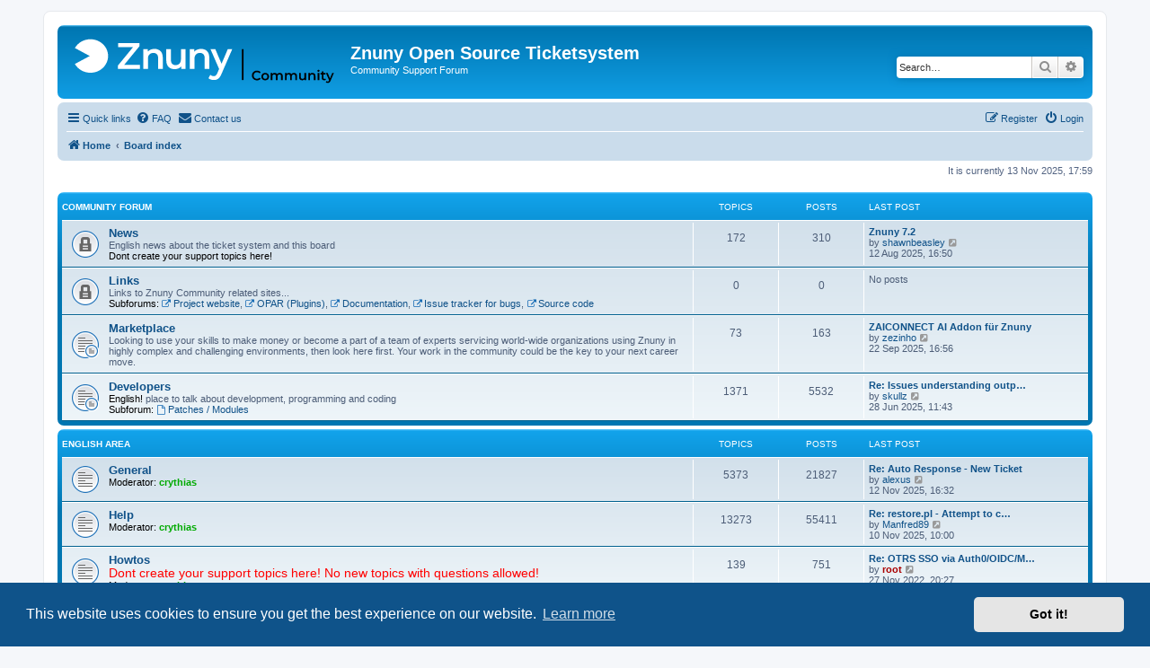

--- FILE ---
content_type: text/html; charset=UTF-8
request_url: https://community.znuny.org/index.php?sid=f78398eea9cab2bd4a5b1ea44c374119
body_size: 10058
content:
<!DOCTYPE html>
<html dir="ltr" lang="en-us">
<head>
<meta charset="utf-8" />
<meta http-equiv="X-UA-Compatible" content="IE=edge">
<meta name="viewport" content="width=device-width, initial-scale=1" />

<title>Znuny Open Source Ticketsystem - Index page</title>

	<link rel="alternate" type="application/atom+xml" title="Feed - Znuny Open Source Ticketsystem" href="/app.php/feed?sid=2df7e8924c70f09754dafee3af08445f">	<link rel="alternate" type="application/atom+xml" title="Feed - News" href="/app.php/feed/news?sid=2df7e8924c70f09754dafee3af08445f">	<link rel="alternate" type="application/atom+xml" title="Feed - All forums" href="/app.php/feed/forums?sid=2df7e8924c70f09754dafee3af08445f">	<link rel="alternate" type="application/atom+xml" title="Feed - New Topics" href="/app.php/feed/topics?sid=2df7e8924c70f09754dafee3af08445f">	<link rel="alternate" type="application/atom+xml" title="Feed - Active Topics" href="/app.php/feed/topics_active?sid=2df7e8924c70f09754dafee3af08445f">			
	<link rel="canonical" href="https://community.znuny.org/">

<!--
	phpBB style name: prosilver
	Based on style:   prosilver (this is the default phpBB3 style)
	Original author:  Tom Beddard ( http://www.subBlue.com/ )
	Modified by:
-->

<link href="./assets/css/font-awesome.min.css?assets_version=74" rel="stylesheet">
<link href="./styles/prosilver/theme/stylesheet.css?assets_version=74" rel="stylesheet">
<link href="./styles/prosilver/theme/en_us/stylesheet.css?assets_version=74" rel="stylesheet">



	<link href="./assets/cookieconsent/cookieconsent.min.css?assets_version=74" rel="stylesheet">

<!--[if lte IE 9]>
	<link href="./styles/prosilver/theme/tweaks.css?assets_version=74" rel="stylesheet">
<![endif]-->

<meta name="twitter:card" content="summary">
<meta name="twitter:site" content="@znuny">
<meta name="twitter:title" content="Index page">
<meta name="twitter:description" content="Community Support Forum">
<meta name="twitter:image" content="https://community.znuny.org/images/logo_header_community.png">

<link href="./ext/rmcgirr83/contactadmin/styles/prosilver/theme/imageset.css?assets_version=74" rel="stylesheet" media="screen">


											<style>
	.site_logo {
		background-image: url(".//logo_header_community_forum.svg");		width: 298px;		height: 60px;		background-size: contain;
	}
</style>
<!-- Matomo -->
<script>
  var _paq = window._paq = window._paq || [];
  /* tracker methods like "setCustomDimension" should be called before "trackPageView" */
  _paq.push(["setCookieDomain", "*.community.znuny.org"]);
  _paq.push(["setDomains", ["*.community.znuny.org","*.community.znuny.org","*.forum.otterhub.org","*.forums.otterhub.org","*.forum.otterhub.org","*.forums.otterhub.org"]]);
  _paq.push(["disableCookies"]);
  _paq.push(['trackPageView']);
  _paq.push(['enableLinkTracking']);
  (function() {
    var u="https://matomo.znuny.com/";
    _paq.push(['setTrackerUrl', u+'matomo.php']);
    _paq.push(['setSiteId', '12']);
    var d=document, g=d.createElement('script'), s=d.getElementsByTagName('script')[0];
    g.async=true; g.src=u+'matomo.js'; s.parentNode.insertBefore(g,s);
  })();
</script>
<noscript><p><img src="https://matomo.znuny.com/matomo.php?idsite=12&amp;rec=1" style="border:0;" alt="" /></p></noscript>
<!-- End Matomo Code -->
</head>
<body id="phpbb" class="nojs notouch section-index ltr ">


<div id="wrap" class="wrap">
	<a id="top" class="top-anchor" accesskey="t"></a>
	<div id="page-header">
		<div class="headerbar" role="banner">
					<div class="inner">

			<div id="site-description" class="site-description">
		<a id="logo" class="logo" href="https://community.znuny.org" title="Home">
					<span class="site_logo"></span>
				</a>
				<h1>Znuny Open Source Ticketsystem</h1>
				<p>Community Support Forum</p>
				<p class="skiplink"><a href="#start_here">Skip to content</a></p>
			</div>

									<div id="search-box" class="search-box search-header" role="search">
				<form action="./search.php?sid=2df7e8924c70f09754dafee3af08445f" method="get" id="search">
				<fieldset>
					<input name="keywords" id="keywords" type="search" maxlength="128" title="Search for keywords" class="inputbox search tiny" size="20" value="" placeholder="Search…" />
					<button class="button button-search" type="submit" title="Search">
						<i class="icon fa-search fa-fw" aria-hidden="true"></i><span class="sr-only">Search</span>
					</button>
					<a href="./search.php?sid=2df7e8924c70f09754dafee3af08445f" class="button button-search-end" title="Advanced search">
						<i class="icon fa-cog fa-fw" aria-hidden="true"></i><span class="sr-only">Advanced search</span>
					</a>
					<input type="hidden" name="sid" value="2df7e8924c70f09754dafee3af08445f" />

				</fieldset>
				</form>
			</div>
						
			</div>
					</div>
				<div class="navbar" role="navigation">
	<div class="inner">

	<ul id="nav-main" class="nav-main linklist" role="menubar">

		<li id="quick-links" class="quick-links dropdown-container responsive-menu" data-skip-responsive="true">
			<a href="#" class="dropdown-trigger">
				<i class="icon fa-bars fa-fw" aria-hidden="true"></i><span>Quick links</span>
			</a>
			<div class="dropdown">
				<div class="pointer"><div class="pointer-inner"></div></div>
				<ul class="dropdown-contents" role="menu">
					
											<li class="separator"></li>
																									<li>
								<a href="./search.php?search_id=unanswered&amp;sid=2df7e8924c70f09754dafee3af08445f" role="menuitem">
									<i class="icon fa-file-o fa-fw icon-gray" aria-hidden="true"></i><span>Unanswered topics</span>
								</a>
							</li>
							<li>
								<a href="./search.php?search_id=active_topics&amp;sid=2df7e8924c70f09754dafee3af08445f" role="menuitem">
									<i class="icon fa-file-o fa-fw icon-blue" aria-hidden="true"></i><span>Active topics</span>
								</a>
							</li>
							<li class="separator"></li>
							<li>
								<a href="./search.php?sid=2df7e8924c70f09754dafee3af08445f" role="menuitem">
									<i class="icon fa-search fa-fw" aria-hidden="true"></i><span>Search</span>
								</a>
							</li>
					
										<li class="separator"></li>

									</ul>
			</div>
		</li>

				<li data-skip-responsive="true">
			<a href="/app.php/help/faq?sid=2df7e8924c70f09754dafee3af08445f" rel="help" title="Frequently Asked Questions" role="menuitem">
				<i class="icon fa-question-circle fa-fw" aria-hidden="true"></i><span>FAQ</span>
			</a>
		</li>
			<li class="" data-last-responsive="true">
		<a href="/app.php/contactadmin?sid=2df7e8924c70f09754dafee3af08445f" role="menuitem">
			<i class="icon fa-envelope fa-fw" aria-hidden="true"></i><span>Contact us</span>
		</a>
	</li>
				
			<li class="rightside"  data-skip-responsive="true">
			<a href="./ucp.php?mode=login&amp;redirect=index.php&amp;sid=2df7e8924c70f09754dafee3af08445f" title="Login" accesskey="x" role="menuitem">
				<i class="icon fa-power-off fa-fw" aria-hidden="true"></i><span>Login</span>
			</a>
		</li>
					<li class="rightside" data-skip-responsive="true">
				<a href="./ucp.php?mode=register&amp;sid=2df7e8924c70f09754dafee3af08445f" role="menuitem">
					<i class="icon fa-pencil-square-o  fa-fw" aria-hidden="true"></i><span>Register</span>
				</a>
			</li>
						</ul>

	<ul id="nav-breadcrumbs" class="nav-breadcrumbs linklist navlinks" role="menubar">
				
		
		<li class="breadcrumbs" itemscope itemtype="https://schema.org/BreadcrumbList">

							<span class="crumb" itemtype="https://schema.org/ListItem" itemprop="itemListElement" itemscope><a itemprop="item" href="https://community.znuny.org" data-navbar-reference="home"><i class="icon fa-home fa-fw" aria-hidden="true"></i><span itemprop="name">Home</span></a><meta itemprop="position" content="1" /></span>
			
							<span class="crumb" itemtype="https://schema.org/ListItem" itemprop="itemListElement" itemscope><a itemprop="item" href="./index.php?sid=2df7e8924c70f09754dafee3af08445f" accesskey="h" data-navbar-reference="index"><span itemprop="name">Board index</span></a><meta itemprop="position" content="2" /></span>

			
					</li>

		
					<li class="rightside responsive-search">
				<a href="./search.php?sid=2df7e8924c70f09754dafee3af08445f" title="View the advanced search options" role="menuitem">
					<i class="icon fa-search fa-fw" aria-hidden="true"></i><span class="sr-only">Search</span>
				</a>
			</li>
			</ul>

	</div>
</div>
	</div>

	
	<a id="start_here" class="anchor"></a>
	<div id="page-body" class="page-body" role="main">
		
		
<p class="right responsive-center time">It is currently 13 Nov 2025, 17:59</p>



	
				<div class="forabg">
			<div class="inner">
			<ul class="topiclist">
				<li class="header">
										<dl class="row-item">
						<dt><div class="list-inner"><a href="./viewforum.php?f=79&amp;sid=2df7e8924c70f09754dafee3af08445f">Community Forum</a></div></dt>
						<dd class="topics">Topics</dd>
						<dd class="posts">Posts</dd>
						<dd class="lastpost"><span>Last post</span></dd>
					</dl>
									</li>
			</ul>
			<ul class="topiclist forums">
		
	
	
	
			
					<li class="row">
						<dl class="row-item forum_read_locked">
				<dt title="Forum locked">
										<div class="list-inner">
													<!--
								<a class="feed-icon-forum" title="Feed - News" href="/app.php/feed?sid=2df7e8924c70f09754dafee3af08445f?f=2">
									<i class="icon fa-rss-square fa-fw icon-orange" aria-hidden="true"></i><span class="sr-only">Feed - News</span>
								</a>
							-->
																		<a href="./viewforum.php?f=2&amp;sid=2df7e8924c70f09754dafee3af08445f" class="forumtitle">News</a>
						<br />English news about the ticket system and this board<br>
<strong class="text-strong">Dont create your support topics here!</strong>												
												<div class="responsive-show" style="display: none;">
															Topics: <strong>172</strong>
													</div>
											</div>
				</dt>
									<dd class="topics">172 <dfn>Topics</dfn></dd>
					<dd class="posts">310 <dfn>Posts</dfn></dd>
					<dd class="lastpost">
						<span>
																						<dfn>Last post</dfn>
																										<a href="./viewtopic.php?p=180123&amp;sid=2df7e8924c70f09754dafee3af08445f#p180123" title="Znuny 7.2" class="lastsubject">Znuny 7.2</a> <br />
																	by <a href="./memberlist.php?mode=viewprofile&amp;u=38227&amp;sid=2df7e8924c70f09754dafee3af08445f" class="username">shawnbeasley</a>																	<a href="./viewtopic.php?p=180123&amp;sid=2df7e8924c70f09754dafee3af08445f#p180123" title="View the latest post">
										<i class="icon fa-external-link-square fa-fw icon-lightgray icon-md" aria-hidden="true"></i><span class="sr-only">View the latest post</span>
									</a>
																<br /><time datetime="2025-08-12T14:50:08+00:00">12 Aug 2025, 16:50</time>
													</span>
					</dd>
							</dl>
					</li>
			
	
	
			
					<li class="row">
						<dl class="row-item forum_read_locked">
				<dt title="Forum locked">
										<div class="list-inner">
													<!--
								<a class="feed-icon-forum" title="Feed - Links" href="/app.php/feed?sid=2df7e8924c70f09754dafee3af08445f?f=121">
									<i class="icon fa-rss-square fa-fw icon-orange" aria-hidden="true"></i><span class="sr-only">Feed - Links</span>
								</a>
							-->
																		<a href="./viewforum.php?f=121&amp;sid=2df7e8924c70f09754dafee3af08445f" class="forumtitle">Links</a>
						<br />Links to Znuny Community related sites...																										<br /><strong>Subforums:</strong>
															<a href="./viewforum.php?f=137&amp;sid=2df7e8924c70f09754dafee3af08445f" class="subforum read" title="Forum link">
									<i class="icon fa-external-link fa-fw  icon-blue icon-md" aria-hidden="true"></i>Project website</a>, 															<a href="./viewforum.php?f=122&amp;sid=2df7e8924c70f09754dafee3af08445f" class="subforum read" title="Forum link">
									<i class="icon fa-external-link fa-fw  icon-blue icon-md" aria-hidden="true"></i>OPAR (Plugins)</a>, 															<a href="./viewforum.php?f=136&amp;sid=2df7e8924c70f09754dafee3af08445f" class="subforum read" title="Forum link">
									<i class="icon fa-external-link fa-fw  icon-blue icon-md" aria-hidden="true"></i>Documentation</a>, 															<a href="./viewforum.php?f=134&amp;sid=2df7e8924c70f09754dafee3af08445f" class="subforum read" title="Forum link">
									<i class="icon fa-external-link fa-fw  icon-blue icon-md" aria-hidden="true"></i>Issue tracker for bugs</a>, 															<a href="./viewforum.php?f=135&amp;sid=2df7e8924c70f09754dafee3af08445f" class="subforum read" title="Forum link">
									<i class="icon fa-external-link fa-fw  icon-blue icon-md" aria-hidden="true"></i>Source code</a>																				
												<div class="responsive-show" style="display: none;">
													</div>
											</div>
				</dt>
									<dd class="topics">0 <dfn>Topics</dfn></dd>
					<dd class="posts">0 <dfn>Posts</dfn></dd>
					<dd class="lastpost">
						<span>
																													No posts
																				</span>
					</dd>
							</dl>
					</li>
			
	
	
			
					<li class="row">
						<dl class="row-item forum_read_subforum">
				<dt title="No unread posts">
										<div class="list-inner">
													<!--
								<a class="feed-icon-forum" title="Feed - Marketplace" href="/app.php/feed?sid=2df7e8924c70f09754dafee3af08445f?f=104">
									<i class="icon fa-rss-square fa-fw icon-orange" aria-hidden="true"></i><span class="sr-only">Feed - Marketplace</span>
								</a>
							-->
																		<a href="./viewforum.php?f=104&amp;sid=2df7e8924c70f09754dafee3af08445f" class="forumtitle">Marketplace</a>
						<br />Looking to use your skills to make money or become a part of a team of experts servicing world-wide organizations using Znuny in highly complex and challenging environments, then look here first. Your work in the community could be the key to your next career move.												
												<div class="responsive-show" style="display: none;">
															Topics: <strong>73</strong>
													</div>
											</div>
				</dt>
									<dd class="topics">73 <dfn>Topics</dfn></dd>
					<dd class="posts">163 <dfn>Posts</dfn></dd>
					<dd class="lastpost">
						<span>
																						<dfn>Last post</dfn>
																										<a href="./viewtopic.php?p=180229&amp;sid=2df7e8924c70f09754dafee3af08445f#p180229" title="ZAICONNECT AI Addon für Znuny" class="lastsubject">ZAICONNECT AI Addon für Znuny</a> <br />
																	by <a href="./memberlist.php?mode=viewprofile&amp;u=23606&amp;sid=2df7e8924c70f09754dafee3af08445f" class="username">zezinho</a>																	<a href="./viewtopic.php?p=180229&amp;sid=2df7e8924c70f09754dafee3af08445f#p180229" title="View the latest post">
										<i class="icon fa-external-link-square fa-fw icon-lightgray icon-md" aria-hidden="true"></i><span class="sr-only">View the latest post</span>
									</a>
																<br /><time datetime="2025-09-22T14:56:00+00:00">22 Sep 2025, 16:56</time>
													</span>
					</dd>
							</dl>
					</li>
			
	
	
			
					<li class="row">
						<dl class="row-item forum_read_subforum">
				<dt title="No unread posts">
										<div class="list-inner">
													<!--
								<a class="feed-icon-forum" title="Feed - Developers" href="/app.php/feed?sid=2df7e8924c70f09754dafee3af08445f?f=64">
									<i class="icon fa-rss-square fa-fw icon-orange" aria-hidden="true"></i><span class="sr-only">Feed - Developers</span>
								</a>
							-->
																		<a href="./viewforum.php?f=64&amp;sid=2df7e8924c70f09754dafee3af08445f" class="forumtitle">Developers</a>
						<br /><strong class="text-strong">English!</strong> place to talk about development, programming and coding																										<br /><strong>Subforum:</strong>
															<a href="./viewforum.php?f=21&amp;sid=2df7e8924c70f09754dafee3af08445f" class="subforum read" title="No unread posts">
									<i class="icon fa-file-o fa-fw  icon-blue icon-md" aria-hidden="true"></i>Patches / Modules</a>																				
												<div class="responsive-show" style="display: none;">
															Topics: <strong>1371</strong>
													</div>
											</div>
				</dt>
									<dd class="topics">1371 <dfn>Topics</dfn></dd>
					<dd class="posts">5532 <dfn>Posts</dfn></dd>
					<dd class="lastpost">
						<span>
																						<dfn>Last post</dfn>
																										<a href="./viewtopic.php?p=180032&amp;sid=2df7e8924c70f09754dafee3af08445f#p180032" title="Re: Issues understanding output filter module well" class="lastsubject">Re: Issues understanding outp…</a> <br />
																	by <a href="./memberlist.php?mode=viewprofile&amp;u=13041&amp;sid=2df7e8924c70f09754dafee3af08445f" class="username">skullz</a>																	<a href="./viewtopic.php?p=180032&amp;sid=2df7e8924c70f09754dafee3af08445f#p180032" title="View the latest post">
										<i class="icon fa-external-link-square fa-fw icon-lightgray icon-md" aria-hidden="true"></i><span class="sr-only">View the latest post</span>
									</a>
																<br /><time datetime="2025-06-28T09:43:25+00:00">28 Jun 2025, 11:43</time>
													</span>
					</dd>
							</dl>
					</li>
			
	
				</ul>

			</div>
		</div>
	
				<div class="forabg">
			<div class="inner">
			<ul class="topiclist">
				<li class="header">
										<dl class="row-item">
						<dt><div class="list-inner"><a href="./viewforum.php?f=49&amp;sid=2df7e8924c70f09754dafee3af08445f">English Area</a></div></dt>
						<dd class="topics">Topics</dd>
						<dd class="posts">Posts</dd>
						<dd class="lastpost"><span>Last post</span></dd>
					</dl>
									</li>
			</ul>
			<ul class="topiclist forums">
		
	
	
	
			
					<li class="row">
						<dl class="row-item forum_read">
				<dt title="No unread posts">
										<div class="list-inner">
													<!--
								<a class="feed-icon-forum" title="Feed - General" href="/app.php/feed?sid=2df7e8924c70f09754dafee3af08445f?f=53">
									<i class="icon fa-rss-square fa-fw icon-orange" aria-hidden="true"></i><span class="sr-only">Feed - General</span>
								</a>
							-->
																		<a href="./viewforum.php?f=53&amp;sid=2df7e8924c70f09754dafee3af08445f" class="forumtitle">General</a>
																			<br /><strong>Moderator:</strong> <a href="./memberlist.php?mode=viewprofile&amp;u=3561&amp;sid=2df7e8924c70f09754dafee3af08445f" style="color: #00AA00;" class="username-coloured">crythias</a>
												
												<div class="responsive-show" style="display: none;">
															Topics: <strong>5373</strong>
													</div>
											</div>
				</dt>
									<dd class="topics">5373 <dfn>Topics</dfn></dd>
					<dd class="posts">21827 <dfn>Posts</dfn></dd>
					<dd class="lastpost">
						<span>
																						<dfn>Last post</dfn>
																										<a href="./viewtopic.php?p=180313&amp;sid=2df7e8924c70f09754dafee3af08445f#p180313" title="Re: Auto Response - New Ticket" class="lastsubject">Re: Auto Response - New Ticket</a> <br />
																	by <a href="./memberlist.php?mode=viewprofile&amp;u=4613&amp;sid=2df7e8924c70f09754dafee3af08445f" class="username">alexus</a>																	<a href="./viewtopic.php?p=180313&amp;sid=2df7e8924c70f09754dafee3af08445f#p180313" title="View the latest post">
										<i class="icon fa-external-link-square fa-fw icon-lightgray icon-md" aria-hidden="true"></i><span class="sr-only">View the latest post</span>
									</a>
																<br /><time datetime="2025-11-12T14:32:45+00:00">12 Nov 2025, 16:32</time>
													</span>
					</dd>
							</dl>
					</li>
			
	
	
			
					<li class="row">
						<dl class="row-item forum_read">
				<dt title="No unread posts">
										<div class="list-inner">
													<!--
								<a class="feed-icon-forum" title="Feed - Help" href="/app.php/feed?sid=2df7e8924c70f09754dafee3af08445f?f=62">
									<i class="icon fa-rss-square fa-fw icon-orange" aria-hidden="true"></i><span class="sr-only">Feed - Help</span>
								</a>
							-->
																		<a href="./viewforum.php?f=62&amp;sid=2df7e8924c70f09754dafee3af08445f" class="forumtitle">Help</a>
																			<br /><strong>Moderator:</strong> <a href="./memberlist.php?mode=viewprofile&amp;u=3561&amp;sid=2df7e8924c70f09754dafee3af08445f" style="color: #00AA00;" class="username-coloured">crythias</a>
												
												<div class="responsive-show" style="display: none;">
															Topics: <strong>13273</strong>
													</div>
											</div>
				</dt>
									<dd class="topics">13273 <dfn>Topics</dfn></dd>
					<dd class="posts">55411 <dfn>Posts</dfn></dd>
					<dd class="lastpost">
						<span>
																						<dfn>Last post</dfn>
																										<a href="./viewtopic.php?p=180311&amp;sid=2df7e8924c70f09754dafee3af08445f#p180311" title="Re: restore.pl - Attempt to call undefined import method with arguments" class="lastsubject">Re: restore.pl - Attempt to c…</a> <br />
																	by <a href="./memberlist.php?mode=viewprofile&amp;u=40937&amp;sid=2df7e8924c70f09754dafee3af08445f" class="username">Manfred89</a>																	<a href="./viewtopic.php?p=180311&amp;sid=2df7e8924c70f09754dafee3af08445f#p180311" title="View the latest post">
										<i class="icon fa-external-link-square fa-fw icon-lightgray icon-md" aria-hidden="true"></i><span class="sr-only">View the latest post</span>
									</a>
																<br /><time datetime="2025-11-10T08:00:51+00:00">10 Nov 2025, 10:00</time>
													</span>
					</dd>
							</dl>
					</li>
			
	
	
			
					<li class="row">
						<dl class="row-item forum_read">
				<dt title="No unread posts">
										<div class="list-inner">
													<!--
								<a class="feed-icon-forum" title="Feed - Howtos" href="/app.php/feed?sid=2df7e8924c70f09754dafee3af08445f?f=60">
									<i class="icon fa-rss-square fa-fw icon-orange" aria-hidden="true"></i><span class="sr-only">Feed - Howtos</span>
								</a>
							-->
																		<a href="./viewforum.php?f=60&amp;sid=2df7e8924c70f09754dafee3af08445f" class="forumtitle">Howtos</a>
						<br /><span style="font-size:125%;line-height:116%"><strong class="text-strong"><span style="color:#FF0000">Dont create your support topics here! No new topics with questions allowed!</span></strong></span>													<br /><strong>Moderator:</strong> <a href="./memberlist.php?mode=viewprofile&amp;u=3561&amp;sid=2df7e8924c70f09754dafee3af08445f" style="color: #00AA00;" class="username-coloured">crythias</a>
												
												<div class="responsive-show" style="display: none;">
															Topics: <strong>139</strong>
													</div>
											</div>
				</dt>
									<dd class="topics">139 <dfn>Topics</dfn></dd>
					<dd class="posts">751 <dfn>Posts</dfn></dd>
					<dd class="lastpost">
						<span>
																						<dfn>Last post</dfn>
																										<a href="./viewtopic.php?p=176140&amp;sid=2df7e8924c70f09754dafee3af08445f#p176140" title="Re: OTRS SSO via Auth0/OIDC/Microsoft Azure" class="lastsubject">Re: OTRS SSO via Auth0/OIDC/M…</a> <br />
																	by <a href="./memberlist.php?mode=viewprofile&amp;u=921&amp;sid=2df7e8924c70f09754dafee3af08445f" style="color: #AA0000;" class="username-coloured">root</a>																	<a href="./viewtopic.php?p=176140&amp;sid=2df7e8924c70f09754dafee3af08445f#p176140" title="View the latest post">
										<i class="icon fa-external-link-square fa-fw icon-lightgray icon-md" aria-hidden="true"></i><span class="sr-only">View the latest post</span>
									</a>
																<br /><time datetime="2022-11-27T18:27:54+00:00">27 Nov 2022, 20:27</time>
													</span>
					</dd>
							</dl>
					</li>
			
	
				</ul>

			</div>
		</div>
	
				<div class="forabg">
			<div class="inner">
			<ul class="topiclist">
				<li class="header">
										<dl class="row-item">
						<dt><div class="list-inner"><a href="./viewforum.php?f=48&amp;sid=2df7e8924c70f09754dafee3af08445f">German Area</a></div></dt>
						<dd class="topics">Topics</dd>
						<dd class="posts">Posts</dd>
						<dd class="lastpost"><span>Last post</span></dd>
					</dl>
									</li>
			</ul>
			<ul class="topiclist forums">
		
	
	
	
			
					<li class="row">
						<dl class="row-item forum_read">
				<dt title="No unread posts">
										<div class="list-inner">
													<!--
								<a class="feed-icon-forum" title="Feed - Allgemeines" href="/app.php/feed?sid=2df7e8924c70f09754dafee3af08445f?f=34">
									<i class="icon fa-rss-square fa-fw icon-orange" aria-hidden="true"></i><span class="sr-only">Feed - Allgemeines</span>
								</a>
							-->
																		<a href="./viewforum.php?f=34&amp;sid=2df7e8924c70f09754dafee3af08445f" class="forumtitle">Allgemeines</a>
						<br />Allgemein Fragen, deutsche News, Ankündigungen &amp; Events zu Znuny												
												<div class="responsive-show" style="display: none;">
															Topics: <strong>1926</strong>
													</div>
											</div>
				</dt>
									<dd class="topics">1926 <dfn>Topics</dfn></dd>
					<dd class="posts">8842 <dfn>Posts</dfn></dd>
					<dd class="lastpost">
						<span>
																						<dfn>Last post</dfn>
																										<a href="./viewtopic.php?p=180273&amp;sid=2df7e8924c70f09754dafee3af08445f#p180273" title="Account mit mehr offenen Tickets viel langsamer" class="lastsubject">Account mit mehr offenen Tick…</a> <br />
																	by <a href="./memberlist.php?mode=viewprofile&amp;u=21654&amp;sid=2df7e8924c70f09754dafee3af08445f" class="username">StefanHo</a>																	<a href="./viewtopic.php?p=180273&amp;sid=2df7e8924c70f09754dafee3af08445f#p180273" title="View the latest post">
										<i class="icon fa-external-link-square fa-fw icon-lightgray icon-md" aria-hidden="true"></i><span class="sr-only">View the latest post</span>
									</a>
																<br /><time datetime="2025-10-19T23:48:45+00:00">20 Oct 2025, 01:48</time>
													</span>
					</dd>
							</dl>
					</li>
			
	
	
			
					<li class="row">
						<dl class="row-item forum_read">
				<dt title="No unread posts">
										<div class="list-inner">
													<!--
								<a class="feed-icon-forum" title="Feed - Hilfe" href="/app.php/feed?sid=2df7e8924c70f09754dafee3af08445f?f=35">
									<i class="icon fa-rss-square fa-fw icon-orange" aria-hidden="true"></i><span class="sr-only">Feed - Hilfe</span>
								</a>
							-->
																		<a href="./viewforum.php?f=35&amp;sid=2df7e8924c70f09754dafee3af08445f" class="forumtitle">Hilfe</a>
						<br />Hilfe zu Znuny Problemen aller Art												
												<div class="responsive-show" style="display: none;">
															Topics: <strong>14135</strong>
													</div>
											</div>
				</dt>
									<dd class="topics">14135 <dfn>Topics</dfn></dd>
					<dd class="posts">60254 <dfn>Posts</dfn></dd>
					<dd class="lastpost">
						<span>
																						<dfn>Last post</dfn>
																										<a href="./viewtopic.php?p=180310&amp;sid=2df7e8924c70f09754dafee3af08445f#p180310" title="Re: Upgrade 7.1.7 zu 7.2.3 - Need ActivityDialog config!" class="lastsubject">Re: Upgrade 7.1.7 zu 7.2.3 - …</a> <br />
																	by <a href="./memberlist.php?mode=viewprofile&amp;u=38622&amp;sid=2df7e8924c70f09754dafee3af08445f" class="username">kivide</a>																	<a href="./viewtopic.php?p=180310&amp;sid=2df7e8924c70f09754dafee3af08445f#p180310" title="View the latest post">
										<i class="icon fa-external-link-square fa-fw icon-lightgray icon-md" aria-hidden="true"></i><span class="sr-only">View the latest post</span>
									</a>
																<br /><time datetime="2025-11-06T09:32:05+00:00">06 Nov 2025, 11:32</time>
													</span>
					</dd>
							</dl>
					</li>
			
	
	
			
					<li class="row">
						<dl class="row-item forum_read">
				<dt title="No unread posts">
										<div class="list-inner">
													<!--
								<a class="feed-icon-forum" title="Feed - Howto's" href="/app.php/feed?sid=2df7e8924c70f09754dafee3af08445f?f=36">
									<i class="icon fa-rss-square fa-fw icon-orange" aria-hidden="true"></i><span class="sr-only">Feed - Howto's</span>
								</a>
							-->
																		<a href="./viewforum.php?f=36&amp;sid=2df7e8924c70f09754dafee3af08445f" class="forumtitle">Howto's</a>
						<br />Howto's zu Znuny Themen. <strong class="text-strong"><span style="color:#FF0000">Keine neuen Topics mit Fragen in diesem Forum! </span></strong>												
												<div class="responsive-show" style="display: none;">
															Topics: <strong>83</strong>
													</div>
											</div>
				</dt>
									<dd class="topics">83 <dfn>Topics</dfn></dd>
					<dd class="posts">486 <dfn>Posts</dfn></dd>
					<dd class="lastpost">
						<span>
																						<dfn>Last post</dfn>
																										<a href="./viewtopic.php?p=179600&amp;sid=2df7e8924c70f09754dafee3af08445f#p179600" title="Extra-kompakter Skin für Znuny 7.x" class="lastsubject">Extra-kompakter Skin für Znun…</a> <br />
																	by <a href="./memberlist.php?mode=viewprofile&amp;u=41768&amp;sid=2df7e8924c70f09754dafee3af08445f" class="username">danielwe</a>																	<a href="./viewtopic.php?p=179600&amp;sid=2df7e8924c70f09754dafee3af08445f#p179600" title="View the latest post">
										<i class="icon fa-external-link-square fa-fw icon-lightgray icon-md" aria-hidden="true"></i><span class="sr-only">View the latest post</span>
									</a>
																<br /><time datetime="2025-01-20T14:48:34+00:00">20 Jan 2025, 16:48</time>
													</span>
					</dd>
							</dl>
					</li>
			
	
				</ul>

			</div>
		</div>
	
				<div class="forabg">
			<div class="inner">
			<ul class="topiclist">
				<li class="header">
										<dl class="row-item">
						<dt><div class="list-inner"><a href="./viewforum.php?f=51&amp;sid=2df7e8924c70f09754dafee3af08445f">Spanish Area</a></div></dt>
						<dd class="topics">Topics</dd>
						<dd class="posts">Posts</dd>
						<dd class="lastpost"><span>Last post</span></dd>
					</dl>
									</li>
			</ul>
			<ul class="topiclist forums">
		
	
	
	
			
					<li class="row">
						<dl class="row-item forum_read">
				<dt title="No unread posts">
										<div class="list-inner">
													<!--
								<a class="feed-icon-forum" title="Feed - General" href="/app.php/feed?sid=2df7e8924c70f09754dafee3af08445f?f=55">
									<i class="icon fa-rss-square fa-fw icon-orange" aria-hidden="true"></i><span class="sr-only">Feed - General</span>
								</a>
							-->
																		<a href="./viewforum.php?f=55&amp;sid=2df7e8924c70f09754dafee3af08445f" class="forumtitle">General</a>
																		
												<div class="responsive-show" style="display: none;">
															Topics: <strong>485</strong>
													</div>
											</div>
				</dt>
									<dd class="topics">485 <dfn>Topics</dfn></dd>
					<dd class="posts">1496 <dfn>Posts</dfn></dd>
					<dd class="lastpost">
						<span>
																						<dfn>Last post</dfn>
																										<a href="./viewtopic.php?p=179791&amp;sid=2df7e8924c70f09754dafee3af08445f#p179791" title="agregar sere o codigo de pais al numero de ticket" class="lastsubject">agregar sere o codigo de pais…</a> <br />
																	by <a href="./memberlist.php?mode=viewprofile&amp;u=42262&amp;sid=2df7e8924c70f09754dafee3af08445f" class="username">HerberthVCGT</a>																	<a href="./viewtopic.php?p=179791&amp;sid=2df7e8924c70f09754dafee3af08445f#p179791" title="View the latest post">
										<i class="icon fa-external-link-square fa-fw icon-lightgray icon-md" aria-hidden="true"></i><span class="sr-only">View the latest post</span>
									</a>
																<br /><time datetime="2025-03-05T14:11:40+00:00">05 Mar 2025, 16:11</time>
													</span>
					</dd>
							</dl>
					</li>
			
	
	
			
					<li class="row">
						<dl class="row-item forum_read">
				<dt title="No unread posts">
										<div class="list-inner">
													<!--
								<a class="feed-icon-forum" title="Feed - Ayuda" href="/app.php/feed?sid=2df7e8924c70f09754dafee3af08445f?f=82">
									<i class="icon fa-rss-square fa-fw icon-orange" aria-hidden="true"></i><span class="sr-only">Feed - Ayuda</span>
								</a>
							-->
																		<a href="./viewforum.php?f=82&amp;sid=2df7e8924c70f09754dafee3af08445f" class="forumtitle">Ayuda</a>
																		
												<div class="responsive-show" style="display: none;">
															Topics: <strong>705</strong>
													</div>
											</div>
				</dt>
									<dd class="topics">705 <dfn>Topics</dfn></dd>
					<dd class="posts">2185 <dfn>Posts</dfn></dd>
					<dd class="lastpost">
						<span>
																						<dfn>Last post</dfn>
																										<a href="./viewtopic.php?p=179792&amp;sid=2df7e8924c70f09754dafee3af08445f#p179792" title="agregar serie o codigo de pais al numero de ticket" class="lastsubject">agregar serie o codigo de pai…</a> <br />
																	by <a href="./memberlist.php?mode=viewprofile&amp;u=42262&amp;sid=2df7e8924c70f09754dafee3af08445f" class="username">HerberthVCGT</a>																	<a href="./viewtopic.php?p=179792&amp;sid=2df7e8924c70f09754dafee3af08445f#p179792" title="View the latest post">
										<i class="icon fa-external-link-square fa-fw icon-lightgray icon-md" aria-hidden="true"></i><span class="sr-only">View the latest post</span>
									</a>
																<br /><time datetime="2025-03-05T14:12:35+00:00">05 Mar 2025, 16:12</time>
													</span>
					</dd>
							</dl>
					</li>
			
	
	
			
					<li class="row">
						<dl class="row-item forum_read">
				<dt title="No unread posts">
										<div class="list-inner">
													<!--
								<a class="feed-icon-forum" title="Feed - ¿Cómo lo hago?" href="/app.php/feed?sid=2df7e8924c70f09754dafee3af08445f?f=84">
									<i class="icon fa-rss-square fa-fw icon-orange" aria-hidden="true"></i><span class="sr-only">Feed - ¿Cómo lo hago?</span>
								</a>
							-->
																		<a href="./viewforum.php?f=84&amp;sid=2df7e8924c70f09754dafee3af08445f" class="forumtitle">¿Cómo lo hago?</a>
																		
												<div class="responsive-show" style="display: none;">
															Topics: <strong>212</strong>
													</div>
											</div>
				</dt>
									<dd class="topics">212 <dfn>Topics</dfn></dd>
					<dd class="posts">657 <dfn>Posts</dfn></dd>
					<dd class="lastpost">
						<span>
																						<dfn>Last post</dfn>
																										<a href="./viewtopic.php?p=180228&amp;sid=2df7e8924c70f09754dafee3af08445f#p180228" title="Re: Modulo Time Accounting" class="lastsubject">Re: Modulo Time Accounting</a> <br />
																	by <a href="./memberlist.php?mode=viewprofile&amp;u=32112&amp;sid=2df7e8924c70f09754dafee3af08445f" class="username">gusmaer</a>																	<a href="./viewtopic.php?p=180228&amp;sid=2df7e8924c70f09754dafee3af08445f#p180228" title="View the latest post">
										<i class="icon fa-external-link-square fa-fw icon-lightgray icon-md" aria-hidden="true"></i><span class="sr-only">View the latest post</span>
									</a>
																<br /><time datetime="2025-09-19T13:00:35+00:00">19 Sep 2025, 15:00</time>
													</span>
					</dd>
							</dl>
					</li>
			
	
				</ul>

			</div>
		</div>
	
				<div class="forabg">
			<div class="inner">
			<ul class="topiclist">
				<li class="header">
										<dl class="row-item">
						<dt><div class="list-inner"><a href="./viewforum.php?f=125&amp;sid=2df7e8924c70f09754dafee3af08445f">Portuguese Area</a></div></dt>
						<dd class="topics">Topics</dd>
						<dd class="posts">Posts</dd>
						<dd class="lastpost"><span>Last post</span></dd>
					</dl>
									</li>
			</ul>
			<ul class="topiclist forums">
		
	
	
	
			
					<li class="row">
						<dl class="row-item forum_read">
				<dt title="No unread posts">
										<div class="list-inner">
													<!--
								<a class="feed-icon-forum" title="Feed - Geral" href="/app.php/feed?sid=2df7e8924c70f09754dafee3af08445f?f=126">
									<i class="icon fa-rss-square fa-fw icon-orange" aria-hidden="true"></i><span class="sr-only">Feed - Geral</span>
								</a>
							-->
																		<a href="./viewforum.php?f=126&amp;sid=2df7e8924c70f09754dafee3af08445f" class="forumtitle">Geral</a>
																		
												<div class="responsive-show" style="display: none;">
															Topics: <strong>361</strong>
													</div>
											</div>
				</dt>
									<dd class="topics">361 <dfn>Topics</dfn></dd>
					<dd class="posts">1029 <dfn>Posts</dfn></dd>
					<dd class="lastpost">
						<span>
																						<dfn>Last post</dfn>
																										<a href="./viewtopic.php?p=179857&amp;sid=2df7e8924c70f09754dafee3af08445f#p179857" title="Integração do Znuny-7.1.6" class="lastsubject">Integração do Znuny-7.1.6</a> <br />
																	by <a href="./memberlist.php?mode=viewprofile&amp;u=42181&amp;sid=2df7e8924c70f09754dafee3af08445f" class="username">mfilhobsb</a>																	<a href="./viewtopic.php?p=179857&amp;sid=2df7e8924c70f09754dafee3af08445f#p179857" title="View the latest post">
										<i class="icon fa-external-link-square fa-fw icon-lightgray icon-md" aria-hidden="true"></i><span class="sr-only">View the latest post</span>
									</a>
																<br /><time datetime="2025-04-09T19:56:40+00:00">09 Apr 2025, 21:56</time>
													</span>
					</dd>
							</dl>
					</li>
			
	
	
			
					<li class="row">
						<dl class="row-item forum_read">
				<dt title="No unread posts">
										<div class="list-inner">
													<!--
								<a class="feed-icon-forum" title="Feed - Ajuda" href="/app.php/feed?sid=2df7e8924c70f09754dafee3af08445f?f=127">
									<i class="icon fa-rss-square fa-fw icon-orange" aria-hidden="true"></i><span class="sr-only">Feed - Ajuda</span>
								</a>
							-->
																		<a href="./viewforum.php?f=127&amp;sid=2df7e8924c70f09754dafee3af08445f" class="forumtitle">Ajuda</a>
																		
												<div class="responsive-show" style="display: none;">
															Topics: <strong>308</strong>
													</div>
											</div>
				</dt>
									<dd class="topics">308 <dfn>Topics</dfn></dd>
					<dd class="posts">709 <dfn>Posts</dfn></dd>
					<dd class="lastpost">
						<span>
																						<dfn>Last post</dfn>
																										<a href="./viewtopic.php?p=180050&amp;sid=2df7e8924c70f09754dafee3af08445f#p180050" title="Re: Problema com envio de e-mails via SMTP no Znuny 7.1.6 após falha do SMTPLTS" class="lastsubject">Re: Problema com envio de e-m…</a> <br />
																	by <a href="./memberlist.php?mode=viewprofile&amp;u=41149&amp;sid=2df7e8924c70f09754dafee3af08445f" class="username">JamesFlavio</a>																	<a href="./viewtopic.php?p=180050&amp;sid=2df7e8924c70f09754dafee3af08445f#p180050" title="View the latest post">
										<i class="icon fa-external-link-square fa-fw icon-lightgray icon-md" aria-hidden="true"></i><span class="sr-only">View the latest post</span>
									</a>
																<br /><time datetime="2025-07-12T01:49:44+00:00">12 Jul 2025, 03:49</time>
													</span>
					</dd>
							</dl>
					</li>
			
	
	
			
					<li class="row">
						<dl class="row-item forum_read">
				<dt title="No unread posts">
										<div class="list-inner">
													<!--
								<a class="feed-icon-forum" title="Feed - Tutoriais" href="/app.php/feed?sid=2df7e8924c70f09754dafee3af08445f?f=128">
									<i class="icon fa-rss-square fa-fw icon-orange" aria-hidden="true"></i><span class="sr-only">Feed - Tutoriais</span>
								</a>
							-->
																		<a href="./viewforum.php?f=128&amp;sid=2df7e8924c70f09754dafee3af08445f" class="forumtitle">Tutoriais</a>
																		
												<div class="responsive-show" style="display: none;">
															Topics: <strong>26</strong>
													</div>
											</div>
				</dt>
									<dd class="topics">26 <dfn>Topics</dfn></dd>
					<dd class="posts">50 <dfn>Posts</dfn></dd>
					<dd class="lastpost">
						<span>
																						<dfn>Last post</dfn>
																										<a href="./viewtopic.php?p=179885&amp;sid=2df7e8924c70f09754dafee3af08445f#p179885" title="Re: Integração do Znuny-7.1.6" class="lastsubject">Re: Integração do Znuny-7.1.6</a> <br />
																	by <a href="./memberlist.php?mode=viewprofile&amp;u=38227&amp;sid=2df7e8924c70f09754dafee3af08445f" class="username">shawnbeasley</a>																	<a href="./viewtopic.php?p=179885&amp;sid=2df7e8924c70f09754dafee3af08445f#p179885" title="View the latest post">
										<i class="icon fa-external-link-square fa-fw icon-lightgray icon-md" aria-hidden="true"></i><span class="sr-only">View the latest post</span>
									</a>
																<br /><time datetime="2025-04-17T13:48:27+00:00">17 Apr 2025, 15:48</time>
													</span>
					</dd>
							</dl>
					</li>
			
	
				</ul>

			</div>
		</div>
	
				<div class="forabg">
			<div class="inner">
			<ul class="topiclist">
				<li class="header">
										<dl class="row-item">
						<dt><div class="list-inner"><a href="./viewforum.php?f=58&amp;sid=2df7e8924c70f09754dafee3af08445f">Italian Area</a></div></dt>
						<dd class="topics">Topics</dd>
						<dd class="posts">Posts</dd>
						<dd class="lastpost"><span>Last post</span></dd>
					</dl>
									</li>
			</ul>
			<ul class="topiclist forums">
		
	
	
	
			
					<li class="row">
						<dl class="row-item forum_read">
				<dt title="No unread posts">
										<div class="list-inner">
													<!--
								<a class="feed-icon-forum" title="Feed - Generale" href="/app.php/feed?sid=2df7e8924c70f09754dafee3af08445f?f=59">
									<i class="icon fa-rss-square fa-fw icon-orange" aria-hidden="true"></i><span class="sr-only">Feed - Generale</span>
								</a>
							-->
																		<a href="./viewforum.php?f=59&amp;sid=2df7e8924c70f09754dafee3af08445f" class="forumtitle">Generale</a>
																		
												<div class="responsive-show" style="display: none;">
															Topics: <strong>69</strong>
													</div>
											</div>
				</dt>
									<dd class="topics">69 <dfn>Topics</dfn></dd>
					<dd class="posts">147 <dfn>Posts</dfn></dd>
					<dd class="lastpost">
						<span>
																						<dfn>Last post</dfn>
																										<a href="./viewtopic.php?p=179738&amp;sid=2df7e8924c70f09754dafee3af08445f#p179738" title="Re: Ticket::UseArticleColors : Come utilizzarlo al meglio" class="lastsubject">Re: Ticket::UseArticleColors …</a> <br />
																	by <a href="./memberlist.php?mode=viewprofile&amp;u=42046&amp;sid=2df7e8924c70f09754dafee3af08445f" class="username">fewaxa</a>																	<a href="./viewtopic.php?p=179738&amp;sid=2df7e8924c70f09754dafee3af08445f#p179738" title="View the latest post">
										<i class="icon fa-external-link-square fa-fw icon-lightgray icon-md" aria-hidden="true"></i><span class="sr-only">View the latest post</span>
									</a>
																<br /><time datetime="2025-02-24T07:00:28+00:00">24 Feb 2025, 09:00</time>
													</span>
					</dd>
							</dl>
					</li>
			
	
	
			
					<li class="row">
						<dl class="row-item forum_read">
				<dt title="No unread posts">
										<div class="list-inner">
													<!--
								<a class="feed-icon-forum" title="Feed - Assistenza" href="/app.php/feed?sid=2df7e8924c70f09754dafee3af08445f?f=88">
									<i class="icon fa-rss-square fa-fw icon-orange" aria-hidden="true"></i><span class="sr-only">Feed - Assistenza</span>
								</a>
							-->
																		<a href="./viewforum.php?f=88&amp;sid=2df7e8924c70f09754dafee3af08445f" class="forumtitle">Assistenza</a>
																		
												<div class="responsive-show" style="display: none;">
															Topics: <strong>117</strong>
													</div>
											</div>
				</dt>
									<dd class="topics">117 <dfn>Topics</dfn></dd>
					<dd class="posts">272 <dfn>Posts</dfn></dd>
					<dd class="lastpost">
						<span>
																						<dfn>Last post</dfn>
																										<a href="./viewtopic.php?p=180178&amp;sid=2df7e8924c70f09754dafee3af08445f#p180178" title="Re: not sending notifications" class="lastsubject">Re: not sending notifications</a> <br />
																	by <a href="./memberlist.php?mode=viewprofile&amp;u=38227&amp;sid=2df7e8924c70f09754dafee3af08445f" class="username">shawnbeasley</a>																	<a href="./viewtopic.php?p=180178&amp;sid=2df7e8924c70f09754dafee3af08445f#p180178" title="View the latest post">
										<i class="icon fa-external-link-square fa-fw icon-lightgray icon-md" aria-hidden="true"></i><span class="sr-only">View the latest post</span>
									</a>
																<br /><time datetime="2025-09-05T07:10:06+00:00">05 Sep 2025, 09:10</time>
													</span>
					</dd>
							</dl>
					</li>
			
	
	
			
					<li class="row">
						<dl class="row-item forum_read">
				<dt title="No unread posts">
										<div class="list-inner">
													<!--
								<a class="feed-icon-forum" title="Feed - Come devo fare" href="/app.php/feed?sid=2df7e8924c70f09754dafee3af08445f?f=89">
									<i class="icon fa-rss-square fa-fw icon-orange" aria-hidden="true"></i><span class="sr-only">Feed - Come devo fare</span>
								</a>
							-->
																		<a href="./viewforum.php?f=89&amp;sid=2df7e8924c70f09754dafee3af08445f" class="forumtitle">Come devo fare</a>
																		
												<div class="responsive-show" style="display: none;">
															Topics: <strong>111</strong>
													</div>
											</div>
				</dt>
									<dd class="topics">111 <dfn>Topics</dfn></dd>
					<dd class="posts">234 <dfn>Posts</dfn></dd>
					<dd class="lastpost">
						<span>
																						<dfn>Last post</dfn>
																										<a href="./viewtopic.php?p=178467&amp;sid=2df7e8924c70f09754dafee3af08445f#p178467" title="Autenticazione LDAP senza mail" class="lastsubject">Autenticazione LDAP senza mail</a> <br />
																	by <a href="./memberlist.php?mode=viewprofile&amp;u=41707&amp;sid=2df7e8924c70f09754dafee3af08445f" class="username">fred1978</a>																	<a href="./viewtopic.php?p=178467&amp;sid=2df7e8924c70f09754dafee3af08445f#p178467" title="View the latest post">
										<i class="icon fa-external-link-square fa-fw icon-lightgray icon-md" aria-hidden="true"></i><span class="sr-only">View the latest post</span>
									</a>
																<br /><time datetime="2024-03-14T09:21:47+00:00">14 Mar 2024, 11:21</time>
													</span>
					</dd>
							</dl>
					</li>
			
	
				</ul>

			</div>
		</div>
	
				<div class="forabg">
			<div class="inner">
			<ul class="topiclist">
				<li class="header">
										<dl class="row-item">
						<dt><div class="list-inner"><a href="./viewforum.php?f=50&amp;sid=2df7e8924c70f09754dafee3af08445f">French Area</a></div></dt>
						<dd class="topics">Topics</dd>
						<dd class="posts">Posts</dd>
						<dd class="lastpost"><span>Last post</span></dd>
					</dl>
									</li>
			</ul>
			<ul class="topiclist forums">
		
	
	
	
			
					<li class="row">
						<dl class="row-item forum_read">
				<dt title="No unread posts">
										<div class="list-inner">
													<!--
								<a class="feed-icon-forum" title="Feed - Général" href="/app.php/feed?sid=2df7e8924c70f09754dafee3af08445f?f=54">
									<i class="icon fa-rss-square fa-fw icon-orange" aria-hidden="true"></i><span class="sr-only">Feed - Général</span>
								</a>
							-->
																		<a href="./viewforum.php?f=54&amp;sid=2df7e8924c70f09754dafee3af08445f" class="forumtitle">Général</a>
																		
												<div class="responsive-show" style="display: none;">
															Topics: <strong>132</strong>
													</div>
											</div>
				</dt>
									<dd class="topics">132 <dfn>Topics</dfn></dd>
					<dd class="posts">285 <dfn>Posts</dfn></dd>
					<dd class="lastpost">
						<span>
																						<dfn>Last post</dfn>
																										<a href="./viewtopic.php?p=176888&amp;sid=2df7e8924c70f09754dafee3af08445f#p176888" title="Utilisation un peu special de OTSR" class="lastsubject">Utilisation un peu special de…</a> <br />
																	by <a href="./memberlist.php?mode=viewprofile&amp;u=40585&amp;sid=2df7e8924c70f09754dafee3af08445f" class="username">formetx</a>																	<a href="./viewtopic.php?p=176888&amp;sid=2df7e8924c70f09754dafee3af08445f#p176888" title="View the latest post">
										<i class="icon fa-external-link-square fa-fw icon-lightgray icon-md" aria-hidden="true"></i><span class="sr-only">View the latest post</span>
									</a>
																<br /><time datetime="2023-04-15T18:44:49+00:00">15 Apr 2023, 20:44</time>
													</span>
					</dd>
							</dl>
					</li>
			
	
	
			
					<li class="row">
						<dl class="row-item forum_read_locked">
				<dt title="Forum locked">
										<div class="list-inner">
													<!--
								<a class="feed-icon-forum" title="Feed - Aider" href="/app.php/feed?sid=2df7e8924c70f09754dafee3af08445f?f=93">
									<i class="icon fa-rss-square fa-fw icon-orange" aria-hidden="true"></i><span class="sr-only">Feed - Aider</span>
								</a>
							-->
																		<a href="./viewforum.php?f=93&amp;sid=2df7e8924c70f09754dafee3af08445f" class="forumtitle">Aider</a>
																		
												<div class="responsive-show" style="display: none;">
															Topics: <strong>5</strong>
													</div>
											</div>
				</dt>
									<dd class="topics">5 <dfn>Topics</dfn></dd>
					<dd class="posts">10 <dfn>Posts</dfn></dd>
					<dd class="lastpost">
						<span>
																						<dfn>Last post</dfn>
																										<a href="./viewtopic.php?p=160710&amp;sid=2df7e8924c70f09754dafee3af08445f#p160710" title="Re: Question sur triggers automate générique" class="lastsubject">Re: Question sur triggers aut…</a> <br />
																	by <a href="./memberlist.php?mode=viewprofile&amp;u=32694&amp;sid=2df7e8924c70f09754dafee3af08445f" class="username">christianclavet</a>																	<a href="./viewtopic.php?p=160710&amp;sid=2df7e8924c70f09754dafee3af08445f#p160710" title="View the latest post">
										<i class="icon fa-external-link-square fa-fw icon-lightgray icon-md" aria-hidden="true"></i><span class="sr-only">View the latest post</span>
									</a>
																<br /><time datetime="2018-08-27T14:05:56+00:00">27 Aug 2018, 16:05</time>
													</span>
					</dd>
							</dl>
					</li>
			
	
	
			
					<li class="row">
						<dl class="row-item forum_read_locked">
				<dt title="Forum locked">
										<div class="list-inner">
													<!--
								<a class="feed-icon-forum" title="Feed - Comme je le fais" href="/app.php/feed?sid=2df7e8924c70f09754dafee3af08445f?f=94">
									<i class="icon fa-rss-square fa-fw icon-orange" aria-hidden="true"></i><span class="sr-only">Feed - Comme je le fais</span>
								</a>
							-->
																		<a href="./viewforum.php?f=94&amp;sid=2df7e8924c70f09754dafee3af08445f" class="forumtitle">Comme je le fais</a>
																		
												<div class="responsive-show" style="display: none;">
															Topics: <strong>2</strong>
													</div>
											</div>
				</dt>
									<dd class="topics">2 <dfn>Topics</dfn></dd>
					<dd class="posts">2 <dfn>Posts</dfn></dd>
					<dd class="lastpost">
						<span>
																						<dfn>Last post</dfn>
																										<a href="./viewtopic.php?p=167732&amp;sid=2df7e8924c70f09754dafee3af08445f#p167732" title="envoi automatique de mail" class="lastsubject">envoi automatique de mail</a> <br />
																	by <a href="./memberlist.php?mode=viewprofile&amp;u=35438&amp;sid=2df7e8924c70f09754dafee3af08445f" class="username">nicolay</a>																	<a href="./viewtopic.php?p=167732&amp;sid=2df7e8924c70f09754dafee3af08445f#p167732" title="View the latest post">
										<i class="icon fa-external-link-square fa-fw icon-lightgray icon-md" aria-hidden="true"></i><span class="sr-only">View the latest post</span>
									</a>
																<br /><time datetime="2020-03-25T12:44:49+00:00">25 Mar 2020, 14:44</time>
													</span>
					</dd>
							</dl>
					</li>
			
				</ul>

			</div>
		</div>
		


	<form method="post" action="./ucp.php?mode=login&amp;sid=2df7e8924c70f09754dafee3af08445f" class="headerspace">
	<h3><a href="./ucp.php?mode=login&amp;redirect=index.php&amp;sid=2df7e8924c70f09754dafee3af08445f">Login</a>&nbsp; &bull; &nbsp;<a href="./ucp.php?mode=register&amp;sid=2df7e8924c70f09754dafee3af08445f">Register</a></h3>
		<fieldset class="quick-login">
			<label for="username"><span>Username:</span> <input type="text" tabindex="1" name="username" id="username" size="10" class="inputbox" title="Username" autocomplete="username" /></label>
			<label for="password"><span>Password:</span> <input type="password" tabindex="2" name="password" id="password" size="10" class="inputbox" title="Password" autocomplete="current-password" /></label>
							<a href="/app.php/user/forgot_password?sid=2df7e8924c70f09754dafee3af08445f">I forgot my password</a>
										<span class="responsive-hide">|</span> <label for="autologin">Remember me <input type="checkbox" tabindex="4" name="autologin" id="autologin" /></label>
						<input type="submit" tabindex="5" name="login" value="Login" class="button2" />
			<input type="hidden" name="redirect" value="./index.php?sid=2df7e8924c70f09754dafee3af08445f" />
<input type="hidden" name="creation_time" value="1763049566" />
<input type="hidden" name="form_token" value="09cd7f0c9289cd75e8d192f58d5f98e21fa480d7" />

			
		</fieldset>
	</form>


	<div class="stat-block online-list">
		<h3>Who is online</h3>		<p>
						In total there are <strong>1213</strong> users online :: 6 registered, 0 hidden and 1207 guests (based on users active over the past 5 minutes)<br />Most users ever online was <strong>11313</strong> on 19 Jul 2025, 01:36<br /> 
								</p>
	</div>



	<div class="stat-block statistics">
		<h3>Statistics</h3>
		<p>
						Total posts <strong>162950</strong> &bull; Total topics <strong>39739</strong> &bull; Total members <strong>21377</strong> &bull; Our newest member <strong><a href="./memberlist.php?mode=viewprofile&amp;u=42932&amp;sid=2df7e8924c70f09754dafee3af08445f" class="username">esoares</a></strong>
					</p>
	</div>


			</div>


<div id="page-footer" class="page-footer" role="contentinfo">
	<div class="navbar" role="navigation">
	<div class="inner">

	<ul id="nav-footer" class="nav-footer linklist" role="menubar">
		<li class="breadcrumbs">
							<span class="crumb"><a href="https://community.znuny.org" data-navbar-reference="home"><i class="icon fa-home fa-fw" aria-hidden="true"></i><span>Home</span></a></span>									<span class="crumb"><a href="./index.php?sid=2df7e8924c70f09754dafee3af08445f" data-navbar-reference="index"><span>Board index</span></a></span>					</li>
		
				<li class="rightside">All times are <span title="UTC+2">UTC+02:00</span></li>
							<li class="rightside">
				<a href="./ucp.php?mode=delete_cookies&amp;sid=2df7e8924c70f09754dafee3af08445f" data-ajax="true" data-refresh="true" role="menuitem">
					<i class="icon fa-trash fa-fw" aria-hidden="true"></i><span>Delete cookies</span>
				</a>
			</li>
												<li class="rightside" data-last-responsive="true">
		<a href="/app.php/contactadmin?sid=2df7e8924c70f09754dafee3af08445f" role="menuitem">
			<i class="icon fa-envelope fa-fw" aria-hidden="true"></i><span>Contact us</span>
		</a>
	</li>
			</ul>

	</div>
</div>

	<div class="copyright">
		                <p class="footer-row">
                    <span class="footer-link-text"><a href="https://www.znuny.org">More about the open source ticketsystem Znuny</a> and <a href="https://www.znuny.com/">available professional services.</a></span>
                </p>
		<p class="footer-row">
			<span class="footer-copyright">Powered by <a href="https://www.phpbb.com/">phpBB</a>&reg; Forum Software &copy; phpBB Limited</span>
		</p>
						<p class="footer-row" role="menu">
			<a class="footer-link" href="./ucp.php?mode=privacy&amp;sid=2df7e8924c70f09754dafee3af08445f" title="Privacy" role="menuitem">
				<span class="footer-link-text">Privacy</span>
			</a>
			|
			<a class="footer-link" href="./ucp.php?mode=terms&amp;sid=2df7e8924c70f09754dafee3af08445f" title="Terms" role="menuitem">
				<span class="footer-link-text">Terms</span>
			</a>
		</p>
					</div>

	<div id="darkenwrapper" class="darkenwrapper" data-ajax-error-title="AJAX error" data-ajax-error-text="Something went wrong when processing your request." data-ajax-error-text-abort="User aborted request." data-ajax-error-text-timeout="Your request timed out; please try again." data-ajax-error-text-parsererror="Something went wrong with the request and the server returned an invalid reply.">
		<div id="darken" class="darken">&nbsp;</div>
	</div>

	<div id="phpbb_alert" class="phpbb_alert" data-l-err="Error" data-l-timeout-processing-req="Request timed out.">
		<a href="#" class="alert_close">
			<i class="icon fa-times-circle fa-fw" aria-hidden="true"></i>
		</a>
		<h3 class="alert_title">&nbsp;</h3><p class="alert_text"></p>
	</div>
	<div id="phpbb_confirm" class="phpbb_alert">
		<a href="#" class="alert_close">
			<i class="icon fa-times-circle fa-fw" aria-hidden="true"></i>
		</a>
		<div class="alert_text"></div>
	</div>
</div>

</div>

<div>
	<a id="bottom" class="anchor" accesskey="z"></a>
	</div>

<script src="./assets/javascript/jquery-3.7.1.min.js?assets_version=74"></script>
<script src="./assets/javascript/core.js?assets_version=74"></script>

	<script src="./assets/cookieconsent/cookieconsent.min.js?assets_version=74"></script>
	<script>
		if (typeof window.cookieconsent === "object") {
			window.addEventListener("load", function(){
				window.cookieconsent.initialise({
					"palette": {
						"popup": {
							"background": "#0F538A"
						},
						"button": {
							"background": "#E5E5E5"
						}
					},
					"theme": "classic",
					"content": {
						"message": "This\u0020website\u0020uses\u0020cookies\u0020to\u0020ensure\u0020you\u0020get\u0020the\u0020best\u0020experience\u0020on\u0020our\u0020website.",
						"dismiss": "Got\u0020it\u0021",
						"link": "Learn\u0020more",
						"href": "./ucp.php?mode=privacy&amp;sid=2df7e8924c70f09754dafee3af08445f"
					}
				});
			});
		}
	</script>


<script src="./styles/prosilver/template/forum_fn.js?assets_version=74"></script>
<script src="./styles/prosilver/template/ajax.js?assets_version=74"></script>



</body>
</html>
